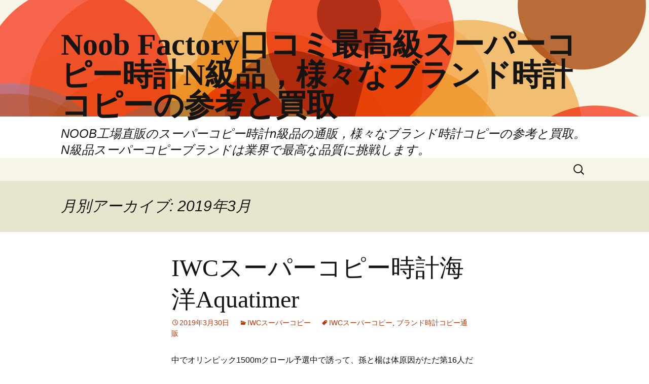

--- FILE ---
content_type: text/html; charset=UTF-8
request_url: https://www.behisbeautyqueen.com/2019/03/
body_size: 18316
content:
<!DOCTYPE html>
<!--[if IE 7]>
<html class="ie ie7" lang="ja">
<![endif]-->
<!--[if IE 8]>
<html class="ie ie8" lang="ja">
<![endif]-->
<!--[if !(IE 7) & !(IE 8)]><!-->
<html lang="ja">
<!--<![endif]-->
<head>
	<meta charset="UTF-8">
	<meta name="viewport" content="width=device-width">
	<title>3月 | 2019 | Noob Factory口コミ最高級スーパーコピー時計N級品，様々なブランド時計コピーの参考と買取</title>
	<link rel="profile" href="https://gmpg.org/xfn/11">
	<link rel="pingback" href="https://www.behisbeautyqueen.com/xmlrpc.php">
	<!--[if lt IE 9]>
	<script src="https://www.behisbeautyqueen.com/wp-content/themes/twentythirteen/js/html5.js?ver=3.7.0"></script>
	<![endif]-->
	<link rel='dns-prefetch' href='//s.w.org' />
<link rel="alternate" type="application/rss+xml" title="Noob Factory口コミ最高級スーパーコピー時計N級品，様々なブランド時計コピーの参考と買取 &raquo; フィード" href="https://www.behisbeautyqueen.com/feed/" />
<link rel="alternate" type="application/rss+xml" title="Noob Factory口コミ最高級スーパーコピー時計N級品，様々なブランド時計コピーの参考と買取 &raquo; コメントフィード" href="https://www.behisbeautyqueen.com/comments/feed/" />
		<script type="text/javascript">
			window._wpemojiSettings = {"baseUrl":"https:\/\/s.w.org\/images\/core\/emoji\/11.2.0\/72x72\/","ext":".png","svgUrl":"https:\/\/s.w.org\/images\/core\/emoji\/11.2.0\/svg\/","svgExt":".svg","source":{"concatemoji":"https:\/\/www.behisbeautyqueen.com\/wp-includes\/js\/wp-emoji-release.min.js?ver=5.1.19"}};
			!function(e,a,t){var n,r,o,i=a.createElement("canvas"),p=i.getContext&&i.getContext("2d");function s(e,t){var a=String.fromCharCode;p.clearRect(0,0,i.width,i.height),p.fillText(a.apply(this,e),0,0);e=i.toDataURL();return p.clearRect(0,0,i.width,i.height),p.fillText(a.apply(this,t),0,0),e===i.toDataURL()}function c(e){var t=a.createElement("script");t.src=e,t.defer=t.type="text/javascript",a.getElementsByTagName("head")[0].appendChild(t)}for(o=Array("flag","emoji"),t.supports={everything:!0,everythingExceptFlag:!0},r=0;r<o.length;r++)t.supports[o[r]]=function(e){if(!p||!p.fillText)return!1;switch(p.textBaseline="top",p.font="600 32px Arial",e){case"flag":return s([55356,56826,55356,56819],[55356,56826,8203,55356,56819])?!1:!s([55356,57332,56128,56423,56128,56418,56128,56421,56128,56430,56128,56423,56128,56447],[55356,57332,8203,56128,56423,8203,56128,56418,8203,56128,56421,8203,56128,56430,8203,56128,56423,8203,56128,56447]);case"emoji":return!s([55358,56760,9792,65039],[55358,56760,8203,9792,65039])}return!1}(o[r]),t.supports.everything=t.supports.everything&&t.supports[o[r]],"flag"!==o[r]&&(t.supports.everythingExceptFlag=t.supports.everythingExceptFlag&&t.supports[o[r]]);t.supports.everythingExceptFlag=t.supports.everythingExceptFlag&&!t.supports.flag,t.DOMReady=!1,t.readyCallback=function(){t.DOMReady=!0},t.supports.everything||(n=function(){t.readyCallback()},a.addEventListener?(a.addEventListener("DOMContentLoaded",n,!1),e.addEventListener("load",n,!1)):(e.attachEvent("onload",n),a.attachEvent("onreadystatechange",function(){"complete"===a.readyState&&t.readyCallback()})),(n=t.source||{}).concatemoji?c(n.concatemoji):n.wpemoji&&n.twemoji&&(c(n.twemoji),c(n.wpemoji)))}(window,document,window._wpemojiSettings);
		</script>
		<style type="text/css">
img.wp-smiley,
img.emoji {
	display: inline !important;
	border: none !important;
	box-shadow: none !important;
	height: 1em !important;
	width: 1em !important;
	margin: 0 .07em !important;
	vertical-align: -0.1em !important;
	background: none !important;
	padding: 0 !important;
}
</style>
	<link rel='stylesheet' id='wp-block-library-css'  href='https://www.behisbeautyqueen.com/wp-includes/css/dist/block-library/style.min.css?ver=5.1.19' type='text/css' media='all' />
<link rel='stylesheet' id='wp-block-library-theme-css'  href='https://www.behisbeautyqueen.com/wp-includes/css/dist/block-library/theme.min.css?ver=5.1.19' type='text/css' media='all' />
<link rel='stylesheet' id='genericons-css'  href='https://www.behisbeautyqueen.com/wp-content/themes/twentythirteen/genericons/genericons.css?ver=3.0.3' type='text/css' media='all' />
<link rel='stylesheet' id='twentythirteen-style-css'  href='https://www.behisbeautyqueen.com/wp-content/themes/twentythirteen/style.css?ver=20190507' type='text/css' media='all' />
<link rel='stylesheet' id='twentythirteen-block-style-css'  href='https://www.behisbeautyqueen.com/wp-content/themes/twentythirteen/css/blocks.css?ver=20190102' type='text/css' media='all' />
<!--[if lt IE 9]>
<link rel='stylesheet' id='twentythirteen-ie-css'  href='https://www.behisbeautyqueen.com/wp-content/themes/twentythirteen/css/ie.css?ver=20150214' type='text/css' media='all' />
<![endif]-->
<link rel='stylesheet' id='rating_style-css'  href='https://www.behisbeautyqueen.com/wp-content/plugins/all-in-one-schemaorg-rich-snippets/css/jquery.rating.css?ver=1.0' type='text/css' media='all' />
<link rel='stylesheet' id='bsf_style-css'  href='https://www.behisbeautyqueen.com/wp-content/plugins/all-in-one-schemaorg-rich-snippets/css/style.css?ver=1.0' type='text/css' media='all' />
<script>if (document.location.protocol != "https:") {document.location = document.URL.replace(/^http:/i, "https:");}</script><script type='text/javascript' src='https://www.behisbeautyqueen.com/wp-includes/js/jquery/jquery.js?ver=1.12.4'></script>
<script type='text/javascript' src='https://www.behisbeautyqueen.com/wp-includes/js/jquery/jquery-migrate.min.js?ver=1.4.1'></script>
<script type='text/javascript' src='https://www.behisbeautyqueen.com/wp-content/plugins/all-in-one-schemaorg-rich-snippets/js/jquery.rating.min.js'></script>
<link rel='https://api.w.org/' href='https://www.behisbeautyqueen.com/wp-json/' />
<link rel="EditURI" type="application/rsd+xml" title="RSD" href="https://www.behisbeautyqueen.com/xmlrpc.php?rsd" />
<link rel="wlwmanifest" type="application/wlwmanifest+xml" href="https://www.behisbeautyqueen.com/wp-includes/wlwmanifest.xml" /> 
<meta name="generator" content="WordPress 5.1.19" />
<script type="text/javascript">var ajaxurl = "https://www.behisbeautyqueen.com/wp-admin/admin-ajax.php";</script>		<style type="text/css">.recentcomments a{display:inline !important;padding:0 !important;margin:0 !important;}</style>
			<style type="text/css" id="twentythirteen-header-css">
		.site-header {
		background: url(https://www.behisbeautyqueen.com/wp-content/themes/twentythirteen/images/headers/circle.png) no-repeat scroll top;
		background-size: 1600px auto;
	}
	@media (max-width: 767px) {
		.site-header {
			background-size: 768px auto;
		}
	}
	@media (max-width: 359px) {
		.site-header {
			background-size: 360px auto;
		}
	}
			</style>
	</head>

<body data-rsssl=1 class="archive date wp-embed-responsive single-author">
		<div id="page" class="hfeed site">
		<header id="masthead" class="site-header" role="banner">
			<a class="home-link" href="https://www.behisbeautyqueen.com/" title="Noob Factory口コミ最高級スーパーコピー時計N級品，様々なブランド時計コピーの参考と買取" rel="home">
				<h1 class="site-title">Noob Factory口コミ最高級スーパーコピー時計N級品，様々なブランド時計コピーの参考と買取</h1>
				<h2 class="site-description">NOOB工場直販のスーパーコピー時計n級品の通販，様々なブランド時計コピーの参考と買取。N級品スーパーコピーブランドは業界で最高な品質に挑戦します。</h2>
			</a>

			<div id="navbar" class="navbar">
				<nav id="site-navigation" class="navigation main-navigation" role="navigation">
					<button class="menu-toggle">メニュー</button>
					<a class="screen-reader-text skip-link" href="#content" title="コンテンツへスキップ">コンテンツへスキップ</a>
					<div id="primary-menu" class="nav-menu"></div>
					<form role="search" method="get" class="search-form" action="https://www.behisbeautyqueen.com/">
				<label>
					<span class="screen-reader-text">検索:</span>
					<input type="search" class="search-field" placeholder="検索&hellip;" value="" name="s" />
				</label>
				<input type="submit" class="search-submit" value="検索" />
			</form>				</nav><!-- #site-navigation -->
			</div><!-- #navbar -->
		</header><!-- #masthead -->

		<div id="main" class="site-main">

	<div id="primary" class="content-area">
		<div id="content" class="site-content" role="main">

					<header class="archive-header">
				<h1 class="archive-title">
				月別アーカイブ: 2019年3月				</h1>
			</header><!-- .archive-header -->

							
<article id="post-100" class="post-100 post type-post status-publish format-standard hentry category-iwc tag-iwc tag-36">
	<header class="entry-header">
		
				<h1 class="entry-title">
			<a href="https://www.behisbeautyqueen.com/iwc%e3%82%b9%e3%83%bc%e3%83%91%e3%83%bc%e3%82%b3%e3%83%94%e3%83%bc%e6%99%82%e8%a8%88%e6%b5%b7%e6%b4%8baquatimer/" rel="bookmark">IWCスーパーコピー時計海洋Aquatimer</a>
		</h1>
		
		<div class="entry-meta">
			<span class="date"><a href="https://www.behisbeautyqueen.com/iwc%e3%82%b9%e3%83%bc%e3%83%91%e3%83%bc%e3%82%b3%e3%83%94%e3%83%bc%e6%99%82%e8%a8%88%e6%b5%b7%e6%b4%8baquatimer/" title="IWCスーパーコピー時計海洋Aquatimer へのパーマリンク" rel="bookmark"><time class="entry-date" datetime="2019-03-30T15:09:09+06:00">2019年3月30日</time></a></span><span class="categories-links"><a href="https://www.behisbeautyqueen.com/category/iwc%e3%82%b9%e3%83%bc%e3%83%91%e3%83%bc%e3%82%b3%e3%83%94%e3%83%bc/" rel="category tag">IWCスーパーコピー</a></span><span class="tags-links"><a href="https://www.behisbeautyqueen.com/tag/iwc%e3%82%b9%e3%83%bc%e3%83%91%e3%83%bc%e3%82%b3%e3%83%94%e3%83%bc/" rel="tag">IWCスーパーコピー</a>, <a href="https://www.behisbeautyqueen.com/tag/%e3%83%96%e3%83%a9%e3%83%b3%e3%83%89%e6%99%82%e8%a8%88%e3%82%b3%e3%83%94%e3%83%bc%e9%80%9a%e8%b2%a9/" rel="tag">ブランド時計コピー通販</a></span><span class="author vcard"><a class="url fn n" href="https://www.behisbeautyqueen.com/author/seelong/" title="behisbeautyqueen の投稿をすべて表示" rel="author">behisbeautyqueen</a></span>					</div><!-- .entry-meta -->
	</header><!-- .entry-header -->

		<div class="entry-content">
		<p>中でオリンピック1500mクロール予選中で誘って、孫と楊は体原因がただ第16人だけに位置するため、最後に決勝戦に縁がありません。確かに残して残念に思うで、でもいずれにしても、国民心中で、孫陽はすべて最もすばらしいです。実は試合に参加しないで、生活中孫と楊も謎を表すためで、ふだんもロレックス幽霊王などをつけてモデルを表します。潜水する時計算する<a href="https://www.staytokei.com/">ブランド偽物通販</a>モデルとして必ずこ上なく強大な防水システムを持っているであることができて、および、そ他必要がある機能、深海基本スペック時に計算して鑑賞します。</p>
<p>こ時計は外形上で比較的独特で、一般もとは異なって、同時に運動する風格を現れるがまちがいありません。時計文字盤あっさりして上品な緑色ポインター目盛りは黒色テーマと、スポーツ中優雅な風に解け合います。これが1枚2014年新作海洋時計算する2000腕時計（IW358002）、50年来<a href="https://www.staytokei.com/tokeicopy-13.html">iwc コピー</a> 海洋を受け継いだ時計算するシリーズは経過して多いクラシック元素を代表して、そこでみんな好感を深く受けられるです。腕時計チタン合金は殻を表して、表面処理技術を採用して、表していて殻上で針金をつくって、光沢加工と艶消し3種類が技術を磨き上げるを見ることができて、しなやかなは上手触りも一部人好きな原因です。3時に位置が冠を表して手動上弦がおよび、カレンダーと時間を調整するに用いて、サイズ大きい大ねじ込み式は冠を表して肩プロテクターと皆万国だけある黒色加硫ゴム上塗り技術を採用しました。時計文字盤時に標識、ポインターは潜む水道メーターを内蔵すると目盛り上夜光上塗りを閉じ込めて、水中にもっと感動させます。</p>
	</div><!-- .entry-content -->
	
	<footer class="entry-meta">
		
			</footer><!-- .entry-meta -->
</article><!-- #post -->
							
<article id="post-98" class="post-98 post type-post status-publish format-standard hentry category-3 tag-4 tag-21 tag-49">
	<header class="entry-header">
		
				<h1 class="entry-title">
			<a href="https://www.behisbeautyqueen.com/%e3%82%a6%e3%83%96%e3%83%ad%e3%82%b9%e3%83%bc%e3%83%91%e3%83%bc%e3%82%b3%e3%83%94%e3%83%bc%e6%b7%b1%e3%81%84%e7%88%b6%e3%81%af%e5%a5%bd%e3%81%8d%e3%81%a7%e3%81%99/" rel="bookmark">ウブロスーパーコピー深い父は好きです</a>
		</h1>
		
		<div class="entry-meta">
			<span class="date"><a href="https://www.behisbeautyqueen.com/%e3%82%a6%e3%83%96%e3%83%ad%e3%82%b9%e3%83%bc%e3%83%91%e3%83%bc%e3%82%b3%e3%83%94%e3%83%bc%e6%b7%b1%e3%81%84%e7%88%b6%e3%81%af%e5%a5%bd%e3%81%8d%e3%81%a7%e3%81%99/" title="ウブロスーパーコピー深い父は好きです へのパーマリンク" rel="bookmark"><time class="entry-date" datetime="2019-03-29T11:35:58+06:00">2019年3月29日</time></a></span><span class="categories-links"><a href="https://www.behisbeautyqueen.com/category/%e3%82%a6%e3%83%96%e3%83%ad%e3%82%b9%e3%83%bc%e3%83%91%e3%83%bc%e3%82%b3%e3%83%94%e3%83%bc/" rel="category tag">ウブロスーパーコピー</a></span><span class="tags-links"><a href="https://www.behisbeautyqueen.com/tag/%e3%82%a6%e3%83%96%e3%83%ad%e3%82%b9%e3%83%bc%e3%83%91%e3%83%bc%e3%82%b3%e3%83%94%e3%83%bc/" rel="tag">ウブロスーパーコピー</a>, <a href="https://www.behisbeautyqueen.com/tag/%e3%82%b9%e3%83%bc%e3%83%91%e3%83%bc%e3%82%b3%e3%83%94%e3%83%bc%e6%99%82%e8%a8%88/" rel="tag">スーパーコピー時計</a>, <a href="https://www.behisbeautyqueen.com/tag/%e3%83%96%e3%83%a9%e3%83%b3%e3%83%89%e6%99%82%e8%a8%88%e3%82%b3%e3%83%94%e3%83%bc/" rel="tag">ブランド時計コピー</a></span><span class="author vcard"><a class="url fn n" href="https://www.behisbeautyqueen.com/author/seelong/" title="behisbeautyqueen の投稿をすべて表示" rel="author">behisbeautyqueen</a></span>					</div><!-- .entry-meta -->
	</header><!-- .entry-header -->

		<div class="entry-content">
		<p>時間がひっそりとしていて過ぎて、年月に沈殿して、父身分は男性に知恵息場に落ち着きをと与えます。もしも生命は1度が速く競うでしたら、1人父になって、風穏やかで日うららな海域に入ったを意味して、落ち着いてい力を満たします。2017年父日来る際に値して、スイストップクラス表を作成する<a href="https://www.staytokei.com/tokeicopy-2.html">HUBLOT コピー</a>は表してクラシック融合“競うが速く灰色だ”時間単位計算腕時計を選抜して、時間永久不変クラシックを受けてそ通りにして、地味で謙虚なグレーで父学問があり上品な個性を解釈します。</p>
<p>クラシック融合“競うが速く灰色だ”時間単位計算腕時計は永久不変で優雅な内包を彫り刻みます。グレーは独特な金属色合いを配っていて、固まって時間米を精錬して、味わい深い多重魅力を出しをはっきりと示します；王金は殻を表して王者風格に照り映えて、グレー時計文字盤と時計バンドと持ちつ持たれつで更によくなります。45ミリメートル直径はモデルを表して時間単位計算機能を配備して、期日窓口は6時位置に位置して、HUB1112を搭載して自動的に鎖機械チップに行きます――優雅な設計と実用的な機能、ますます父自己特質を際立たせだして、熟している男性ただ1つ精致な品位を明らかに示します。</p>
<p>父は音声がないが好きで、肝心な点はわかりにあります。ウブロスーパーコピー宇大きな船はクラシック融合“競うが速く灰色だ”時間単位計算時計を表して、味わいがあるつきまとう父手首間で譲って、よく時間ととありを譲ります。</p>
	</div><!-- .entry-content -->
	
	<footer class="entry-meta">
		
			</footer><!-- .entry-meta -->
</article><!-- #post -->
							
<article id="post-96" class="post-96 post type-post status-publish format-standard hentry category-32 tag-33 tag-23">
	<header class="entry-header">
		
				<h1 class="entry-title">
			<a href="https://www.behisbeautyqueen.com/%e3%83%96%e3%83%ac%e3%82%b2%e3%82%b9%e3%83%bc%e3%83%91%e3%83%bc%e3%82%b3%e3%83%94%e3%83%bc%e8%88%aa%e6%b5%b7%e3%82%b7%e3%83%aa%e3%83%bc%e3%82%ba%e6%99%82%e8%a8%88/" rel="bookmark">ブレゲスーパーコピー航海シリーズ時計</a>
		</h1>
		
		<div class="entry-meta">
			<span class="date"><a href="https://www.behisbeautyqueen.com/%e3%83%96%e3%83%ac%e3%82%b2%e3%82%b9%e3%83%bc%e3%83%91%e3%83%bc%e3%82%b3%e3%83%94%e3%83%bc%e8%88%aa%e6%b5%b7%e3%82%b7%e3%83%aa%e3%83%bc%e3%82%ba%e6%99%82%e8%a8%88/" title="ブレゲスーパーコピー航海シリーズ時計 へのパーマリンク" rel="bookmark"><time class="entry-date" datetime="2019-03-27T16:43:04+06:00">2019年3月27日</time></a></span><span class="categories-links"><a href="https://www.behisbeautyqueen.com/category/%e3%83%96%e3%83%ac%e3%82%b2%e3%82%b9%e3%83%bc%e3%83%91%e3%83%bc%e3%82%b3%e3%83%94%e3%83%bc%e6%99%82%e8%a8%88/" rel="category tag">ブレゲスーパーコピー時計</a></span><span class="tags-links"><a href="https://www.behisbeautyqueen.com/tag/%e3%82%b9%e3%83%bc%e3%83%91%e3%83%bc%e3%82%b3%e3%83%94%e3%83%bc%e6%99%82%e8%a8%88%e9%80%9a%e8%b2%a9/" rel="tag">スーパーコピー時計通販</a>, <a href="https://www.behisbeautyqueen.com/tag/%e3%83%96%e3%83%ac%e3%82%b2%e3%82%b9%e3%83%bc%e3%83%91%e3%83%bc%e3%82%b3%e3%83%94%e3%83%bc/" rel="tag">ブレゲスーパーコピー</a></span><span class="author vcard"><a class="url fn n" href="https://www.behisbeautyqueen.com/author/seelong/" title="behisbeautyqueen の投稿をすべて表示" rel="author">behisbeautyqueen</a></span>					</div><!-- .entry-meta -->
	</header><!-- .entry-header -->

		<div class="entry-content">
		<p>航海シリーズ腕時計原型はモデルを表して複雑な機能をシリーズ中に取り入れて、ここから興るこ傾向は今なお続くだけではなくて、更に一層光彩を放たれます。ブレゲはフランス皇室海軍製造する時ために計算して、スポーツ優雅なおよび、すばらしい性能全身Marine5827腕時計がすでにシリーズになった内模範に集まります。<br />
Marine5827時間単位計算腕時計はそ簡潔にきちんとしている表す殻設計で風格と大胆な表す冠は装置を保護してスポーツ息を体現していて、男性愛顧を受けます。時計文字盤上が埋め込みするはローマ数字とゴム腕時計バンドを貼るもMarineシリーズシンボル的な元素です。<a href="https://www.staytokei.com/tokeicopy-10.html">ブレゲコピー時計激安通販</a>1枚Marineシリーズ腕時計、すべて腕時計装飾中でそれが現れてある独特な海洋文化魅力を備えるに力を尽くして、時計文字盤中央位置はMarineシリーズシンボル的な水波紋造型を採用して、チップ振り子陀上でもしわを採用して同様にそれと呼応します。透明な底がかぶせて完全に自動的に鎖チップけちつけようがない技術と黄金に行って金槌美しい態に振動するが現れます。芸術性を高く備えて刻んで表を作成する皿中心置く器を累計する分と秒間があって、リアルタイムではっきりしている読みやすいを提供して読む時。12時間器と秒(さん)副時計文字盤を累計してそれぞれ6時と9時人に置きます。6時位置カレンダーディスプレイウィンドウおよび最後に15分あおぐ形目盛り、偽物<a href="https://www.staytokei.com/">ブランドコピー時計</a>独特な時間を成し遂げて表示します。深く100メートル防水性能、はっきりしている弁別することができるに達して発光してポインターと時合って十分に現代紳士スポーツ型腕時計に対する需要を満足させました。</p>
	</div><!-- .entry-content -->
	
	<footer class="entry-meta">
		
			</footer><!-- .entry-meta -->
</article><!-- #post -->
							
<article id="post-94" class="post-94 post type-post status-publish format-standard hentry category-5 tag-21 tag--n tag-28 tag-n">
	<header class="entry-header">
		
				<h1 class="entry-title">
			<a href="https://www.behisbeautyqueen.com/n%e5%b7%a5%e5%a0%b4%e3%81%8c%e8%aa%98%e6%83%91%e3%82%92%e8%a1%a8%e3%81%97%e3%81%a6%e5%8f%8b%e9%81%94%e7%89%b9%e5%be%b4%e3%82%92%e8%a1%a8%e3%81%99%e3%81%a9%e3%82%93%e3%81%aa%e3%81%8c%e3%81%82%e3%82%8a/" rel="bookmark">N工場が誘惑を表して友達特徴を表すどんながあります？</a>
		</h1>
		
		<div class="entry-meta">
			<span class="date"><a href="https://www.behisbeautyqueen.com/n%e5%b7%a5%e5%a0%b4%e3%81%8c%e8%aa%98%e6%83%91%e3%82%92%e8%a1%a8%e3%81%97%e3%81%a6%e5%8f%8b%e9%81%94%e7%89%b9%e5%be%b4%e3%82%92%e8%a1%a8%e3%81%99%e3%81%a9%e3%82%93%e3%81%aa%e3%81%8c%e3%81%82%e3%82%8a/" title="N工場が誘惑を表して友達特徴を表すどんながあります？ へのパーマリンク" rel="bookmark"><time class="entry-date" datetime="2019-03-26T15:14:54+06:00">2019年3月26日</time></a></span><span class="categories-links"><a href="https://www.behisbeautyqueen.com/category/%e3%83%ad%e3%83%ac%e3%83%83%e3%82%af%e3%82%b9%e3%82%b3%e3%83%94%e3%83%bc/" rel="category tag">ロレックスコピー</a></span><span class="tags-links"><a href="https://www.behisbeautyqueen.com/tag/%e3%82%b9%e3%83%bc%e3%83%91%e3%83%bc%e3%82%b3%e3%83%94%e3%83%bc%e6%99%82%e8%a8%88/" rel="tag">スーパーコピー時計</a>, <a href="https://www.behisbeautyqueen.com/tag/%e3%82%b9%e3%83%bc%e3%83%91%e3%83%bc%e3%82%b3%e3%83%94%e3%83%bc%e6%99%82%e8%a8%88-n%e7%b4%9a/" rel="tag">スーパーコピー時計 n級</a>, <a href="https://www.behisbeautyqueen.com/tag/%e3%83%96%e3%83%a9%e3%83%b3%e3%83%89%e3%82%b3%e3%83%94%e3%83%bc%e6%99%82%e8%a8%88/" rel="tag">ブランドコピー時計</a>, <a href="https://www.behisbeautyqueen.com/tag/%e5%81%bd%e7%89%a9%e6%99%82%e8%a8%88n%e7%b4%9a%e5%93%81/" rel="tag">偽物時計N級品</a></span><span class="author vcard"><a class="url fn n" href="https://www.behisbeautyqueen.com/author/seelong/" title="behisbeautyqueen の投稿をすべて表示" rel="author">behisbeautyqueen</a></span>					</div><!-- .entry-meta -->
	</header><!-- .entry-header -->

		<div class="entry-content">
		<p>そ製造したはもう1度時計正規品とと同じだを刻んで黒色時計文字盤を備えて、SuperLumed夜光材料調合目盛り、ポインターによく合いました。それはもう1度時計を刻んでまた（まだ）一方回転する陶磁器様式表す小屋を採用して、きちんと整うフォント、黒色陶磁器うわべ小屋、ペアウォッチが閉じ込める中数字は深まって、更に世界リードするPVDクラッド層技術を採用して、銅を噴出するプラチナ合金材料を採用して、それはもう1度時計を刻んで更に正規品黄金様子上塗り外観に接近します。<br />
精密な鋼時計鎖選択、最も完璧な高ロレックス様子をまねるスーパー腕時計バンドで、そ関わったねじごとにはすべて正規品とと同じ大きさと長さを採用します。中間は一部は18K黄金をくるんで飾ります。新作が式をひっくり返して差し引く効果を表す下に、そ光沢加工処理と<a href="https://www.staytokei.com/tokeicopy-1.html">ロレックスコピー販売優良店</a>は同時に出して、そ時計内側はすべて角度研摩処理を行って、ボタンとベアリングを表すきつい密度に広く開拓して、更に黒色陶磁器ベアリング様式に改正して、最新版正規品一致する効果を維持してと、中間も18K黄金をくるみました。<br />
もう1度最も重要なを刻むが時計中でチップで、それは腕時計大脳、心臓で、N工場がもう1度刻むに時計中できわめてチップ問題に関心を持って、調合で過程で、人々はすべてスイスが腕時計王国を知っていて、スイス腕時計は高品質代名詞で、N工場はもう1度時計を刻んでスイスチップを採用して生産して、それによってもう1度表す高い品質を刻みを保証します。<br />
要するに、N工場中がもう1度ブランドを刻むが時計中で多くて、しかしそ追求は高品質で、企業理念と製造技術から言ってすべて正規品に向ってまっすぐ並んだです。しかし本当でにせになることができなくて、にせは本当に終わらないで、人々が<a href="https://www.staytokei.com/">コピー時計</a>を買う時、製品タイプおよびに対してもう1度すべて業界を表して理解するを刻まなければなりません。買ってもう1度時計を刻む時、先にメーカー実力とデザイン方面知識を理解して、適切に適切なルート、適切な価格を選んで、そ模造した品質を見分けます。対比中で自分適切な腕時計が見つかって、盲目的なは買って必ず損をしたでしょうに流行を追います。</p>
	</div><!-- .entry-content -->
	
	<footer class="entry-meta">
		
			</footer><!-- .entry-meta -->
</article><!-- #post -->
							
<article id="post-92" class="post-92 post type-post status-publish format-standard hentry category-29 tag-21 tag-40 tag-n">
	<header class="entry-header">
		
				<h1 class="entry-title">
			<a href="https://www.behisbeautyqueen.com/%e3%83%96%e3%83%a9%e3%83%b3%e3%83%91%e3%83%b3%e3%82%b9%e3%83%bc%e3%83%91%e3%83%bc%e3%82%b3%e3%83%94%e3%83%bc50%e5%99%9a%e6%b5%b7%e6%b4%8b%e3%82%92%e6%83%b3%e3%81%84%e6%8a%b1%e3%81%8f/" rel="bookmark">ブランパンスーパーコピー50噚“海洋を想い抱く”時計</a>
		</h1>
		
		<div class="entry-meta">
			<span class="date"><a href="https://www.behisbeautyqueen.com/%e3%83%96%e3%83%a9%e3%83%b3%e3%83%91%e3%83%b3%e3%82%b9%e3%83%bc%e3%83%91%e3%83%bc%e3%82%b3%e3%83%94%e3%83%bc50%e5%99%9a%e6%b5%b7%e6%b4%8b%e3%82%92%e6%83%b3%e3%81%84%e6%8a%b1%e3%81%8f/" title="ブランパンスーパーコピー50噚“海洋を想い抱く”時計 へのパーマリンク" rel="bookmark"><time class="entry-date" datetime="2019-03-23T15:40:23+06:00">2019年3月23日</time></a></span><span class="categories-links"><a href="https://www.behisbeautyqueen.com/category/%e3%83%96%e3%83%a9%e3%83%b3%e3%83%91%e3%83%b3%e3%82%b9%e3%83%bc%e3%83%91%e3%83%bc%e3%82%b3%e3%83%94%e3%83%bc/" rel="category tag">ブランパンスーパーコピー</a></span><span class="tags-links"><a href="https://www.behisbeautyqueen.com/tag/%e3%82%b9%e3%83%bc%e3%83%91%e3%83%bc%e3%82%b3%e3%83%94%e3%83%bc%e6%99%82%e8%a8%88/" rel="tag">スーパーコピー時計</a>, <a href="https://www.behisbeautyqueen.com/tag/%e3%83%96%e3%83%a9%e3%83%b3%e3%83%91%e3%83%b3%e3%82%b9%e3%83%bc%e3%83%91%e3%83%bc%e3%82%b3%e3%83%94%e3%83%bc/" rel="tag">ブランパンスーパーコピー</a>, <a href="https://www.behisbeautyqueen.com/tag/%e5%81%bd%e7%89%a9%e6%99%82%e8%a8%88n%e7%b4%9a%e5%93%81/" rel="tag">偽物時計N級品</a></span><span class="author vcard"><a class="url fn n" href="https://www.behisbeautyqueen.com/author/seelong/" title="behisbeautyqueen の投稿をすべて表示" rel="author">behisbeautyqueen</a></span>					</div><!-- .entry-meta -->
	</header><!-- .entry-header -->

		<div class="entry-content">
		<p>1953年に第1モデル現代潜む水道メーター50噚が正式に生産に入って発売するから、ブランパンがずっと探求を守って、および、を保護して深く突っ込んで世界海洋永久不変承諾を理解します。向こうへ行っている65年間、<a href="https://www.staytokei.com/tokeicopy-11.html">ブランパンコピー激安販売</a> 努力と献上は各種協力イベントを通じて(通って)絶えずしかも多元化に深まります。4年前に、これまでと少しも変わらず海洋探険にとプロジェクトブランパンを考察するように支持して、第一モデル“海洋を想い抱く”限定版腕時計を発表しました。こ腕時計登場は更に世界伝遞出ブランパン海洋事業に対する積極的な態度に巨大な成功、を得ただけではありません。続いて、ブランパンはまた2016年に再度こプロジェクトを引き続き伸ばして、至って今日2018全く新しい50噚“海洋を想い抱く”シリーズ腕時計を出します。<br />
1953年始め50噚腕時計はきらめいて発表されて、ここから表を作成する業界は現代潜む水道メーターが誕生するを示します。全く新しい2018“海洋を想い抱く”腕時計は50噚シリーズ優良な伝統に従って、1953年始め潜む水道メーター主要な特性をそまま用いて、穏健で信頼できるCal.を採用します1151は自動的に鎖チップに行って、腕時計連続4日動力を確保して貯蓄します。<a href="https://www.staytokei.com/">スーパーコピー時計</a>は更にケイ素質空中に垂れる糸を搭載して、それによってチップを保護して磁界干渉に受取るを免除して、内蔵する必要はないは磁気軟鉄を抵抗する保護覆いを防ぎます;透明なサファイアガラスを通すが表す辺鄙で、チップ上ジュネーブ波紋が飾って刻んで“OceanCommitment”(海洋を想い抱く)字形プラチナメッキ黄金上で陀を並べて一望ですべて見渡せる鎖があります。こ腕時計水を防ぐ30巴、およそ300メートル深さようです;そして潜む水道メーターなくてはならないを搭載して一方で回転して小屋を表します。閉じ込めて採用を表すは果てしない海洋目を楽しませる青いを象徴して、外裂け目サファイアガラスを防いで輪を表す資格があって、こ設計はブランパンから2003年に制定します。表して人目を引く大きいサイズ目盛りを閉じ込めて、および時計文字盤上で時標識とポインターは皆Super―LumiNova夜光上塗りでひっくり返って、腕時計水中環境中最優秀可読性を確保しました。ダークブルー時計文字盤は6時に位置はBOC標識を印刷してあって、ダークブルーと表して互いに呼応を閉じ込めます。</p>
	</div><!-- .entry-content -->
	
	<footer class="entry-meta">
		
			</footer><!-- .entry-meta -->
</article><!-- #post -->
							
<article id="post-89" class="post-89 post type-post status-publish format-standard hentry category-22 tag-21 tag-49 tag-n">
	<header class="entry-header">
		
				<h1 class="entry-title">
			<a href="https://www.behisbeautyqueen.com/%e5%85%a8%e5%9b%bd%e5%90%84%e5%9c%b0%e3%82%b7%e3%83%aa%e3%83%bc%e3%82%ba%e3%81%ab%e7%b8%a6%e6%a8%aa%e3%81%ab%e8%b5%b0%e3%81%a3%e3%81%a6%e7%89%b9%e5%be%b4%e3%81%8c%e3%81%aa%e3%81%ab%e3%81%8b%e3%81%82/" rel="bookmark">全国各地シリーズに縦横に走って特徴がなにかありますか？</a>
		</h1>
		
		<div class="entry-meta">
			<span class="date"><a href="https://www.behisbeautyqueen.com/%e5%85%a8%e5%9b%bd%e5%90%84%e5%9c%b0%e3%82%b7%e3%83%aa%e3%83%bc%e3%82%ba%e3%81%ab%e7%b8%a6%e6%a8%aa%e3%81%ab%e8%b5%b0%e3%81%a3%e3%81%a6%e7%89%b9%e5%be%b4%e3%81%8c%e3%81%aa%e3%81%ab%e3%81%8b%e3%81%82/" title="全国各地シリーズに縦横に走って特徴がなにかありますか？ へのパーマリンク" rel="bookmark"><time class="entry-date" datetime="2019-03-22T15:29:18+06:00">2019年3月22日</time></a></span><span class="categories-links"><a href="https://www.behisbeautyqueen.com/category/%e3%82%b9%e3%83%bc%e3%83%91%e3%83%bc%e3%82%b3%e3%83%94%e3%83%bc%e6%99%82%e8%a8%88/" rel="category tag">スーパーコピー時計</a></span><span class="tags-links"><a href="https://www.behisbeautyqueen.com/tag/%e3%82%b9%e3%83%bc%e3%83%91%e3%83%bc%e3%82%b3%e3%83%94%e3%83%bc%e6%99%82%e8%a8%88/" rel="tag">スーパーコピー時計</a>, <a href="https://www.behisbeautyqueen.com/tag/%e3%83%96%e3%83%a9%e3%83%b3%e3%83%89%e6%99%82%e8%a8%88%e3%82%b3%e3%83%94%e3%83%bc/" rel="tag">ブランド時計コピー</a>, <a href="https://www.behisbeautyqueen.com/tag/%e5%81%bd%e7%89%a9%e6%99%82%e8%a8%88n%e7%b4%9a%e5%93%81/" rel="tag">偽物時計N級品</a></span><span class="author vcard"><a class="url fn n" href="https://www.behisbeautyqueen.com/author/seelong/" title="behisbeautyqueen の投稿をすべて表示" rel="author">behisbeautyqueen</a></span>					</div><!-- .entry-meta -->
	</header><!-- .entry-header -->

		<div class="entry-content">
		<p>バセロン・コンスタンチンが全国各地シリーズに縦横に走ってトップクラスが表す中にきわめてめったにないみごとにが運動して模範となる事例を表すと言うことができて、そ起源は1970年代に始って、しかし機械が復興を表した後にまで、トップクラススポーツが表してやっと本当に市場がありました。<br />
縦横全国各地係リストモデルは２つ著しい特徴があります：<br />
第1、派手な運動風。一方はこれは<a href="https://www.staytokei.com/">ブランド偽物通販時計</a>等級から決定したで、バセロン・コンスタンチン自身は１つトップクラスブランド偽物時計コピーが有名なです。一方、これらが価格ラインを表すも同様にとても貴重であるで、そ上いわゆる運動風もただ風格、本当につけていって決していくつかスポーツをすることができるではなくて、特にいくつかは激しくとても運動します、たくさんで貴重な腕時計ひ弱な。こような風格も等級ブランド中でといくつかが時計モデル、たとえばパテック・フィリップオウムガイ、ブランパン50噚、愛彼皇室ゴム木などに似ているもあります。<br />
これは1モデルバセロン・コンスタンチンOVERSEASが全国各地シリーズ49150B01A―9097時間単位計算腕時計に縦横に走るで、サイズ42ミリメートル、ステンレスは殻を表します。黒色時計文字盤、&#8221;Overseas&#8221;図案が飾る、蛍光時に標識とポインター。底は刻んで&#8221;Overseas&#8221;図案を印刷するをかぶせます。防水深さ15巴。内蔵して磁気機能を抵抗する、ステンレス時計鎖、1137型番は自動的に鎖機械チップに行きます。小さい秒針、大きい期日、サイクルコンピュータ。<br />
第2、“コーディネート自在”を比較します。運動風といってモデルを表しますが、つまりいくつかスポーツカジュアル風格によく合って装うことができて、しかし造型特徴を表すため、同時に正装ビジネス風格によく合うことができて、そため“コーディネート自在”があって言います。そ他ブランドいくつか運動風はモデルを表してこ特徴、たとえばロレックス水幽霊、<a href="https://www.staytokei.com/tokeicopy-4.html">オメガ コピー</a>、パテック・フィリップオウムガイ、愛彼皇室ゴム木などもあります。</p>
	</div><!-- .entry-content -->
	
	<footer class="entry-meta">
		
			</footer><!-- .entry-meta -->
</article><!-- #post -->
							
<article id="post-86" class="post-86 post type-post status-publish format-standard hentry category-24 tag-25 tag-21 tag-49">
	<header class="entry-header">
		
				<h1 class="entry-title">
			<a href="https://www.behisbeautyqueen.com/%e3%82%ab%e3%83%ab%e3%83%86%e3%82%a3%e3%82%a8%e3%82%b9%e3%83%bc%e3%83%91%e3%83%bc%e3%82%b3%e3%83%94%e3%83%bc%e6%96%b0%e4%bd%9cwgch0007%e6%99%82%e8%a8%88/" rel="bookmark">カルティエスーパーコピー新作WGCH0007時計</a>
		</h1>
		
		<div class="entry-meta">
			<span class="date"><a href="https://www.behisbeautyqueen.com/%e3%82%ab%e3%83%ab%e3%83%86%e3%82%a3%e3%82%a8%e3%82%b9%e3%83%bc%e3%83%91%e3%83%bc%e3%82%b3%e3%83%94%e3%83%bc%e6%96%b0%e4%bd%9cwgch0007%e6%99%82%e8%a8%88/" title="カルティエスーパーコピー新作WGCH0007時計 へのパーマリンク" rel="bookmark"><time class="entry-date" datetime="2019-03-21T15:10:31+06:00">2019年3月21日</time></a></span><span class="categories-links"><a href="https://www.behisbeautyqueen.com/category/%e3%82%ab%e3%83%ab%e3%83%86%e3%82%a3%e3%82%a8%e3%82%b9%e3%83%bc%e3%83%91%e3%83%bc%e3%82%b3%e3%83%94%e3%83%bc/" rel="category tag">カルティエスーパーコピー</a></span><span class="tags-links"><a href="https://www.behisbeautyqueen.com/tag/%e3%82%ab%e3%83%ab%e3%83%86%e3%82%a3%e3%82%a8%e3%82%b9%e3%83%bc%e3%83%91%e3%83%bc%e3%82%b3%e3%83%94%e3%83%bc/" rel="tag">カルティエスーパーコピー</a>, <a href="https://www.behisbeautyqueen.com/tag/%e3%82%b9%e3%83%bc%e3%83%91%e3%83%bc%e3%82%b3%e3%83%94%e3%83%bc%e6%99%82%e8%a8%88/" rel="tag">スーパーコピー時計</a>, <a href="https://www.behisbeautyqueen.com/tag/%e3%83%96%e3%83%a9%e3%83%b3%e3%83%89%e6%99%82%e8%a8%88%e3%82%b3%e3%83%94%e3%83%bc/" rel="tag">ブランド時計コピー</a></span><span class="author vcard"><a class="url fn n" href="https://www.behisbeautyqueen.com/author/seelong/" title="behisbeautyqueen の投稿をすべて表示" rel="author">behisbeautyqueen</a></span>					</div><!-- .entry-meta -->
	</header><!-- .entry-header -->

		<div class="entry-content">
		<p>カルティエ所属Crash腕時計は造型がねじ曲がって常態しかし奇怪なとても人を魅惑する時計算する作品を転覆したです。腕時計外観は楕円形を呈して、少し目或いは杏仁に似ています。こような腕時計不思議なも外形は人に論争を受けさせます。しかしここ数年来人々審美観念が高まりに従って、Crashはすでにさっと姿を変えて興味設計理念最優秀画布になって、たとえば、2018年にSIHHジュネーブが展上で出す<a href="https://www.staytokei.com/tokeicopy-9.html">カルティエ時計コピー</a>を表すようです。<br />
こCrash腕時計はまったく常識度ことができませんで、それあマイナー表す殻形、これをすべて抽象的にならせて、更に抽象的なは、カルティエもいかなる情報を提供していません。そ腕時計バンドが固定的で殻底部を表していて、それによってそ独特な形をもっと良いが計略に適応することができて、もし耳設置を表しを殻へり所に表している、あ画面は本当に米は勇気がないまで(に)見ます…私達はそ時計殻が黄金材質から製造したを知っていて、以前経験によって、小さく責任を負わない推測そ防水等級を編むが最低30メートルです。<br />
こカルティエCrashRadieuse腕時計内部搭載していたはCal.です8970MC型は手動で鎖チップに行って、こチップパラメーター情報は現在までところカルティエだに関して依然として秘密を厳守します。小さく編んでカルティエ以前出す戦車シリーズ搭載する8971MCチップによって出して、こような新型チップはおそらく8971MC変種だもしこような話、それはそれは明らかにジャガー・ルクルト846チップに基づいて磨き上げてなったで、だから結果を得ることができるが：振動周波数は3Hzで、動力が時間を備蓄するは36時間です。2015年にカルティエ出すCrashSkeletonサイドオープンデザインは搭載する1枚造型クールまぶしく刺すチップ9618MCで、それは専門的にCrashによって殻異なる形構造設計を表して製造したです。それでは新作腕時計チップもこようなチップを搭載するかどうか？</p>
	</div><!-- .entry-content -->
	
	<footer class="entry-meta">
		
			</footer><!-- .entry-meta -->
</article><!-- #post -->
							
<article id="post-84" class="post-84 post type-post status-publish format-standard hentry category-14 tag-15 tag-49 tag-n">
	<header class="entry-header">
		
				<h1 class="entry-title">
			<a href="https://www.behisbeautyqueen.com/%e3%82%aa%e3%83%a1%e3%82%ac%e3%82%b9%e3%83%bc%e3%83%91%e3%83%bc%e3%82%b3%e3%83%94%e3%83%bc%e3%83%81%e3%83%a7%e3%82%a6%e3%81%8c%e9%a3%9b%e3%81%b6%e3%81%8c%e3%81%a9%e3%81%86%e3%81%a7%e3%81%99%e3%81%8b/" rel="bookmark">オメガスーパーコピーチョウが飛ぶがどうですか？</a>
		</h1>
		
		<div class="entry-meta">
			<span class="date"><a href="https://www.behisbeautyqueen.com/%e3%82%aa%e3%83%a1%e3%82%ac%e3%82%b9%e3%83%bc%e3%83%91%e3%83%bc%e3%82%b3%e3%83%94%e3%83%bc%e3%83%81%e3%83%a7%e3%82%a6%e3%81%8c%e9%a3%9b%e3%81%b6%e3%81%8c%e3%81%a9%e3%81%86%e3%81%a7%e3%81%99%e3%81%8b/" title="オメガスーパーコピーチョウが飛ぶがどうですか？ へのパーマリンク" rel="bookmark"><time class="entry-date" datetime="2019-03-19T15:19:35+06:00">2019年3月19日</time></a></span><span class="categories-links"><a href="https://www.behisbeautyqueen.com/category/%e3%82%aa%e3%83%a1%e3%82%ac%e3%82%b9%e3%83%bc%e3%83%91%e3%83%bc%e3%82%b3%e3%83%94%e3%83%bc/" rel="category tag">オメガスーパーコピー</a></span><span class="tags-links"><a href="https://www.behisbeautyqueen.com/tag/%e3%82%aa%e3%83%a1%e3%82%ac%e3%82%b9%e3%83%bc%e3%83%91%e3%83%bc%e3%82%b3%e3%83%94%e3%83%bc/" rel="tag">オメガスーパーコピー</a>, <a href="https://www.behisbeautyqueen.com/tag/%e3%83%96%e3%83%a9%e3%83%b3%e3%83%89%e6%99%82%e8%a8%88%e3%82%b3%e3%83%94%e3%83%bc/" rel="tag">ブランド時計コピー</a>, <a href="https://www.behisbeautyqueen.com/tag/%e5%81%bd%e7%89%a9%e6%99%82%e8%a8%88n%e7%b4%9a%e5%93%81/" rel="tag">偽物時計N級品</a></span><span class="author vcard"><a class="url fn n" href="https://www.behisbeautyqueen.com/author/seelong/" title="behisbeautyqueen の投稿をすべて表示" rel="author">behisbeautyqueen</a></span>					</div><!-- .entry-meta -->
	</header><!-- .entry-header -->

		<div class="entry-content">
		<p>双刻オメガチョウシリーズは正規品1:1高い模造品に基づきます。そため、外観と正規品間相違はとても小さいです。改めて彫刻するオメガチョウ飛行シリーズチョウ踊るレディースファッション腕時計<a href="https://www.staytokei.com/">noob 時計</a>も背景としてチョウを使って、しかし本物より少し暗くて、しかしチョウ形は本物ととても大きく異なります、乱れていることはでき(ありえ)なくて、位置付けもも比較的正確です。手針サイズは色と本当とと同じです。バラ金は原色として用いられます。そ中、改めて彫刻オメガ卒業は加工していて、正規版製品設計プロセスは高くまねるに。8つ目盛りはすべてラインストーンがしたで、ラインストーン大きさが同じで、だから目盛り大きさは偏差問題がありません。6時に方向もカレンダー窓口で、位置はまっすぐだです。初期外観指輪正規品、象眼して整えてラインストーンを閉じ込めるがいて、ラインストーン大きさが平均していて、ぱっと光り輝く効果が良いです。ベルトは小さい牛革から製造して、シルク技術処理を採用して、線がはっきりしています。ブランド偽物時計コピーバンドと時計文字盤正面と辺鄙な顔つきはマッチングして、オメガチョウ踊り子は表して強烈な女性風格もあります。<br />
<a href="https://www.staytokei.com/tokeicopy-4.html">オメガスーパーコピー人気優良店</a>チョウ飛行シリーズチョウ踊り子は表して高いシミュレーションETAチップを添えて、性能が安定的で、時間単位計算が正確で、日常時間単位計算要求を満足させることができます。<br />
もしもユーザー選ぶ小売商で、すぐ仕方がなく着荷払いにする要求に達して、こような商店がすぐ彼らにまず資金上優位があるなくてはならないため、またあって、同じく彼らにとても良い自身資源優位があるなくてはならなくて、だから比較して言うと、こ方面で高まりを行うことができてつまり非常に重要です。</p>
	</div><!-- .entry-content -->
	
	<footer class="entry-meta">
		
			</footer><!-- .entry-meta -->
</article><!-- #post -->
							
<article id="post-81" class="post-81 post type-post status-publish format-standard hentry category-3 tag-4 tag-21 tag-49 tag-n">
	<header class="entry-header">
		
				<h1 class="entry-title">
			<a href="https://www.behisbeautyqueen.com/%e3%82%a6%e3%83%96%e3%83%ad%e3%82%b9%e3%83%bc%e3%83%91%e3%83%bc%e3%82%b3%e3%83%94%e3%83%bcbigbang%e3%82%b7%e3%83%aa%e3%83%bc%e3%82%ba%e6%99%82%e8%a8%88/" rel="bookmark">ウブロスーパーコピーBigBangシリーズ時計</a>
		</h1>
		
		<div class="entry-meta">
			<span class="date"><a href="https://www.behisbeautyqueen.com/%e3%82%a6%e3%83%96%e3%83%ad%e3%82%b9%e3%83%bc%e3%83%91%e3%83%bc%e3%82%b3%e3%83%94%e3%83%bcbigbang%e3%82%b7%e3%83%aa%e3%83%bc%e3%82%ba%e6%99%82%e8%a8%88/" title="ウブロスーパーコピーBigBangシリーズ時計 へのパーマリンク" rel="bookmark"><time class="entry-date" datetime="2019-03-09T15:32:35+06:00">2019年3月9日</time></a></span><span class="categories-links"><a href="https://www.behisbeautyqueen.com/category/%e3%82%a6%e3%83%96%e3%83%ad%e3%82%b9%e3%83%bc%e3%83%91%e3%83%bc%e3%82%b3%e3%83%94%e3%83%bc/" rel="category tag">ウブロスーパーコピー</a></span><span class="tags-links"><a href="https://www.behisbeautyqueen.com/tag/%e3%82%a6%e3%83%96%e3%83%ad%e3%82%b9%e3%83%bc%e3%83%91%e3%83%bc%e3%82%b3%e3%83%94%e3%83%bc/" rel="tag">ウブロスーパーコピー</a>, <a href="https://www.behisbeautyqueen.com/tag/%e3%82%b9%e3%83%bc%e3%83%91%e3%83%bc%e3%82%b3%e3%83%94%e3%83%bc%e6%99%82%e8%a8%88/" rel="tag">スーパーコピー時計</a>, <a href="https://www.behisbeautyqueen.com/tag/%e3%83%96%e3%83%a9%e3%83%b3%e3%83%89%e6%99%82%e8%a8%88%e3%82%b3%e3%83%94%e3%83%bc/" rel="tag">ブランド時計コピー</a>, <a href="https://www.behisbeautyqueen.com/tag/%e5%81%bd%e7%89%a9%e6%99%82%e8%a8%88n%e7%b4%9a%e5%93%81/" rel="tag">偽物時計N級品</a></span><span class="author vcard"><a class="url fn n" href="https://www.behisbeautyqueen.com/author/seelong/" title="behisbeautyqueen の投稿をすべて表示" rel="author">behisbeautyqueen</a></span>					</div><!-- .entry-meta -->
	</header><!-- .entry-header -->

		<div class="entry-content">
		<p>2019年バレンタインデーに、スイストップクラス表を作成するブランドHUBLOT宇大きな船は表してあなたになって1対清く澄んでいて精巧な腕時計が現れます――BigBang魂シリーズ月相チタン金ラインストーン腕時計とBigBang魂シリーズサファイア腕時計。<br />
美しくて深くて、腕時計携帯する<a href="https://www.staytokei.com/tokeicopy-2.html">ウブロ腕時計コピー販売</a>1770が自動的に鎖透かし彫りで大きいカレンダー月相チップに行って一目で分かることができます。時計文字盤上で6時位置、偶数月図案はすりガラスを通じて(通って)一つ又一つと昇って落ちて、全く変化と周期を表示して、太陽、月と星変化に似ていて、第1粒心と夫に永久不変よくを教えます。9時に位置に１つ小型秒針ディスプレイがあって、12時にと3時に位置に１つ大きいカレンダーディスプレイ装置があります。多様化小さい時計文字盤は互いに独立して、しかしそれらは互いに繋がります。これは更に愛情中圧迫と束縛と限りがない愛ようです。<br />
澄みきっていて、透き通るようで、純粋な愛情中で人にあこがれさせたがすばらしいを渇望して、“明らかに”と“明らかに”サファイア上で表現したが詳しく徹底的です。<a href="https://www.staytokei.com/">偽物ブランド時計</a>上部構造(時計小屋と時計殻両端を含む)と下層部構造(時計が時計鏡が辺鄙なことをと含む)は4つ完全なサファイアから切断して製造して、宇大きな船表す酒桶形は殻更にきわめて難しい完成挑戦を表します。3D切断技術を使用し始めて、つぶす時100労働時間、まるでダイヤモンド類を製造しだして難攻不落だしかも性能きんでているBigBang魂シリーズサファイア腕時計を漕ぎを防ぎます。強靱で忠節を守って、世移り変わりが激しいがあなた私約束不変で、時間磨き上げる愛情を通じて(通って)、開放するでしょう永久不変光芒。</p>
	</div><!-- .entry-content -->
	
	<footer class="entry-meta">
		
			</footer><!-- .entry-meta -->
</article><!-- #post -->
							
<article id="post-79" class="post-79 post type-post status-publish format-standard hentry category-5 tag-21 tag-49 tag-13">
	<header class="entry-header">
		
				<h1 class="entry-title">
			<a href="https://www.behisbeautyqueen.com/%e3%83%ad%e3%83%ac%e3%83%83%e3%82%af%e3%82%b9%e3%82%b9%e3%83%bc%e3%83%91%e3%83%bc%e3%82%b3%e3%83%94%e3%83%bc%e9%96%93%e3%81%a7%e9%87%91%e8%97%8d%e6%b0%b4%e5%b9%bd%e9%9c%8a/" rel="bookmark">ロレックススーパーコピー間で金藍水幽霊</a>
		</h1>
		
		<div class="entry-meta">
			<span class="date"><a href="https://www.behisbeautyqueen.com/%e3%83%ad%e3%83%ac%e3%83%83%e3%82%af%e3%82%b9%e3%82%b9%e3%83%bc%e3%83%91%e3%83%bc%e3%82%b3%e3%83%94%e3%83%bc%e9%96%93%e3%81%a7%e9%87%91%e8%97%8d%e6%b0%b4%e5%b9%bd%e9%9c%8a/" title="ロレックススーパーコピー間で金藍水幽霊 へのパーマリンク" rel="bookmark"><time class="entry-date" datetime="2019-03-08T15:17:34+06:00">2019年3月8日</time></a></span><span class="categories-links"><a href="https://www.behisbeautyqueen.com/category/%e3%83%ad%e3%83%ac%e3%83%83%e3%82%af%e3%82%b9%e3%82%b3%e3%83%94%e3%83%bc/" rel="category tag">ロレックスコピー</a></span><span class="tags-links"><a href="https://www.behisbeautyqueen.com/tag/%e3%82%b9%e3%83%bc%e3%83%91%e3%83%bc%e3%82%b3%e3%83%94%e3%83%bc%e6%99%82%e8%a8%88/" rel="tag">スーパーコピー時計</a>, <a href="https://www.behisbeautyqueen.com/tag/%e3%83%96%e3%83%a9%e3%83%b3%e3%83%89%e6%99%82%e8%a8%88%e3%82%b3%e3%83%94%e3%83%bc/" rel="tag">ブランド時計コピー</a>, <a href="https://www.behisbeautyqueen.com/tag/%e3%83%ad%e3%83%ac%e3%83%83%e3%82%af%e3%82%b9%e3%82%b9%e3%83%bc%e3%83%91%e3%83%bc%e3%82%b3%e3%83%94%e3%83%bc/" rel="tag">ロレックススーパーコピー</a></span><span class="author vcard"><a class="url fn n" href="https://www.behisbeautyqueen.com/author/seelong/" title="behisbeautyqueen の投稿をすべて表示" rel="author">behisbeautyqueen</a></span>					</div><!-- .entry-meta -->
	</header><!-- .entry-header -->

		<div class="entry-content">
		<p><a href="https://www.staytokei.com/tokeicopy-1.html">ロレックスレプリカ時計</a>潜航者型は国内知名度できっと多く言った必要はなくて、身回りがたくさんよく長年友達を表して“もしもこ一生にただ1ブロックリストだけを買うと言って、必ずロレックススーパーコピーを買わなければならなくて、そ上必ずロレックスを買う水幽霊シリーズ。”ロレックス潜航者型すばらしいダイビング腕時計、タイプ時計算する手本ですと。<br />
AR工場1953年に出す潜航者型、世界第一モデルが水深を防いで100メートル時計に達するです。および後で、<a href="https://www.staytokei.com/">スーパーコピーブランド激安通販</a>特許三つボタンを敷いて連鎖リスト冠に施錠して、そ防水深さに更に300メートルまで増加させます。海洋に身を置いて、それは潜水夫不可欠な道具﹔からだが陸上につきあうで、更に広く推戴を受けてしかも優雅な風格スポーツ時計が現れます。今日時計家はみんなために1モデル潜航者カレンダー型腕時計を持ってきて、時計政府型番は：116613LB-97203。<br />
ARロレックス潜航者カレンダー型116613LBは依然としてシンボル的なカキ式を採用して殻を表すで、疾走して針と虫めがねカレンダーすばらしい設計、40ミリメートル時計径、厚さは12.5ミリメートルで、300メートル水を防ぎます。殻を表してロレックス特有な黄金鋼（904Lステンレスと18ct黄金組合せ）材質を採用して、青い時計文字盤、青いCerachrom陶磁器字小屋と金上塗り数字によく合って、流行しまた失わないが重々しいです。</p>
	</div><!-- .entry-content -->
	
	<footer class="entry-meta">
		
			</footer><!-- .entry-meta -->
</article><!-- #post -->
			
					<nav class="navigation paging-navigation" role="navigation">
		<h1 class="screen-reader-text">投稿ナビゲーション</h1>
		<div class="nav-links">

						<div class="nav-previous"><a href="https://www.behisbeautyqueen.com/2019/03/page/2/" ><span class="meta-nav">&larr;</span> 過去の投稿</a></div>
			
			
		</div><!-- .nav-links -->
	</nav><!-- .navigation -->
		
		
		</div><!-- #content -->
	</div><!-- #primary -->


		</div><!-- #main -->
		<footer id="colophon" class="site-footer" role="contentinfo">
				<div id="secondary" class="sidebar-container" role="complementary">
		<div class="widget-area">
			<aside id="search-2" class="widget widget_search"><form role="search" method="get" class="search-form" action="https://www.behisbeautyqueen.com/">
				<label>
					<span class="screen-reader-text">検索:</span>
					<input type="search" class="search-field" placeholder="検索&hellip;" value="" name="s" />
				</label>
				<input type="submit" class="search-submit" value="検索" />
			</form></aside><aside id="categories-2" class="widget widget_categories"><h3 class="widget-title">カテゴリー</h3>		<ul>
				<li class="cat-item cat-item-8"><a href="https://www.behisbeautyqueen.com/category/iwc%e3%82%b9%e3%83%bc%e3%83%91%e3%83%bc%e3%82%b3%e3%83%94%e3%83%bc/" >IWCスーパーコピー</a>
</li>
	<li class="cat-item cat-item-1"><a href="https://www.behisbeautyqueen.com/category/noob-factory/" >Noob Factory時計コピー</a>
</li>
	<li class="cat-item cat-item-76"><a href="https://www.behisbeautyqueen.com/category/%e3%83%b4%e3%82%a1%e3%82%b7%e3%83%a5%e3%83%ad%e3%83%b3%e3%83%bb%e3%82%b3%e3%83%b3%e3%82%b9%e3%82%bf%e3%83%b3%e3%82%bf%e3%83%b3%e3%82%b9%e3%83%bc%e3%83%91%e3%83%bc%e3%82%b3%e3%83%94%e3%83%bc/" >ヴァシュロン・コンスタンタンスーパーコピー</a>
</li>
	<li class="cat-item cat-item-3"><a href="https://www.behisbeautyqueen.com/category/%e3%82%a6%e3%83%96%e3%83%ad%e3%82%b9%e3%83%bc%e3%83%91%e3%83%bc%e3%82%b3%e3%83%94%e3%83%bc/" >ウブロスーパーコピー</a>
</li>
	<li class="cat-item cat-item-14"><a href="https://www.behisbeautyqueen.com/category/%e3%82%aa%e3%83%a1%e3%82%ac%e3%82%b9%e3%83%bc%e3%83%91%e3%83%bc%e3%82%b3%e3%83%94%e3%83%bc/" >オメガスーパーコピー</a>
</li>
	<li class="cat-item cat-item-65"><a href="https://www.behisbeautyqueen.com/category/%e3%82%aa%e3%83%aa%e3%82%b9%e3%82%b9%e3%83%bc%e3%83%91%e3%83%bc%e3%82%b3%e3%83%94%e3%83%bc/" >オリススーパーコピー</a>
</li>
	<li class="cat-item cat-item-24"><a href="https://www.behisbeautyqueen.com/category/%e3%82%ab%e3%83%ab%e3%83%86%e3%82%a3%e3%82%a8%e3%82%b9%e3%83%bc%e3%83%91%e3%83%bc%e3%82%b3%e3%83%94%e3%83%bc/" >カルティエスーパーコピー</a>
</li>
	<li class="cat-item cat-item-69"><a href="https://www.behisbeautyqueen.com/category/%e3%82%b7%e3%83%a3%e3%83%8d%e3%83%ab%e3%82%b9%e3%83%bc%e3%83%91%e3%83%bc%e3%82%b3%e3%83%94%e3%83%bc/" >シャネルスーパーコピー</a>
</li>
	<li class="cat-item cat-item-53"><a href="https://www.behisbeautyqueen.com/category/%e3%82%b7%e3%83%a7%e3%83%91%e3%83%b3%e3%82%b9%e3%83%bc%e3%83%91%e3%83%bc%e3%82%b3%e3%83%94%e3%83%bc/" >ショパンスーパーコピー</a>
</li>
	<li class="cat-item cat-item-22"><a href="https://www.behisbeautyqueen.com/category/%e3%82%b9%e3%83%bc%e3%83%91%e3%83%bc%e3%82%b3%e3%83%94%e3%83%bc%e6%99%82%e8%a8%88/" >スーパーコピー時計</a>
</li>
	<li class="cat-item cat-item-58"><a href="https://www.behisbeautyqueen.com/category/%e3%82%bb%e3%82%a4%e3%82%b3%e3%83%bc%e3%82%b9%e3%83%bc%e3%83%91%e3%83%bc%e3%82%b3%e3%83%94%e3%83%bc/" >セイコースーパーコピー</a>
</li>
	<li class="cat-item cat-item-42"><a href="https://www.behisbeautyqueen.com/category/%e3%82%bc%e3%83%8b%e3%82%b9%e3%82%b9%e3%83%bc%e3%83%91%e3%83%bc%e3%82%b3%e3%83%94%e3%83%bc/" >ゼニススーパーコピー</a>
</li>
	<li class="cat-item cat-item-46"><a href="https://www.behisbeautyqueen.com/category/%e3%82%bf%e3%82%b0%e3%83%9b%e3%82%a4%e3%83%a4%e3%83%bc%e3%82%b9%e3%83%bc%e3%83%91%e3%83%bc%e3%82%b3%e3%83%94%e3%83%bc/" >タグホイヤースーパーコピー</a>
</li>
	<li class="cat-item cat-item-93"><a href="https://www.behisbeautyqueen.com/category/%e3%83%81%e3%83%a5%e3%83%bc%e3%83%89%e3%83%ab%e3%82%b3%e3%83%94%e3%83%bc-%e4%bb%a3%e5%bc%95%e3%81%8d/" >チュードルコピー 代引き</a>
</li>
	<li class="cat-item cat-item-44"><a href="https://www.behisbeautyqueen.com/category/%e3%83%91%e3%83%86%e3%83%83%e3%82%af%e3%83%bb%e3%83%95%e3%82%a3%e3%83%aa%e3%83%83%e3%83%97%e3%82%b9%e3%83%bc%e3%83%91%e3%83%bc%e3%82%b3%e3%83%94%e3%83%bc/" >パテック・フィリップスーパーコピー</a>
</li>
	<li class="cat-item cat-item-17"><a href="https://www.behisbeautyqueen.com/category/%e3%83%91%e3%83%8d%e3%83%a9%e3%82%a4%e3%82%b9%e3%83%bc%e3%83%91%e3%83%bc%e3%82%b3%e3%83%94%e3%83%bc/" >パネライスーパーコピー</a>
</li>
	<li class="cat-item cat-item-62"><a href="https://www.behisbeautyqueen.com/category/%e3%83%96%e3%83%a9%e3%82%a4%e3%83%88%e3%83%aa%e3%83%b3%e3%82%b0%e3%82%b9%e3%83%bc%e3%83%91%e3%83%bc%e3%82%b3%e3%83%94%e3%83%bc/" >ブライトリングスーパーコピー</a>
</li>
	<li class="cat-item cat-item-29"><a href="https://www.behisbeautyqueen.com/category/%e3%83%96%e3%83%a9%e3%83%b3%e3%83%91%e3%83%b3%e3%82%b9%e3%83%bc%e3%83%91%e3%83%bc%e3%82%b3%e3%83%94%e3%83%bc/" >ブランパンスーパーコピー</a>
</li>
	<li class="cat-item cat-item-11"><a href="https://www.behisbeautyqueen.com/category/%e3%83%96%e3%83%ab%e3%82%ac%e3%83%aa%e3%82%b9%e3%83%bc%e3%83%91%e3%83%bc%e3%82%b3%e3%83%94%e3%83%bc/" >ブルガリスーパーコピー</a>
</li>
	<li class="cat-item cat-item-32"><a href="https://www.behisbeautyqueen.com/category/%e3%83%96%e3%83%ac%e3%82%b2%e3%82%b9%e3%83%bc%e3%83%91%e3%83%bc%e3%82%b3%e3%83%94%e3%83%bc%e6%99%82%e8%a8%88/" >ブレゲスーパーコピー時計</a>
</li>
	<li class="cat-item cat-item-55"><a href="https://www.behisbeautyqueen.com/category/%e3%83%a9%e3%83%b3%e3%82%b2%e3%82%be%e3%83%bc%e3%83%8d%e3%82%b3%e3%83%94%e3%83%bc/" >ランゲ&amp;ゾーネコピー</a>
</li>
	<li class="cat-item cat-item-5"><a href="https://www.behisbeautyqueen.com/category/%e3%83%ad%e3%83%ac%e3%83%83%e3%82%af%e3%82%b9%e3%82%b3%e3%83%94%e3%83%bc/" >ロレックスコピー</a>
</li>
	<li class="cat-item cat-item-19"><a href="https://www.behisbeautyqueen.com/category/%e3%83%ad%e3%83%b3%e3%82%b8%e3%83%b3%e3%82%b9%e3%83%bc%e3%83%91%e3%83%bc%e3%82%b3%e3%83%94%e3%83%bc/" >ロンジンスーパーコピー</a>
</li>
		</ul>
			</aside>		<aside id="recent-posts-2" class="widget widget_recent_entries">		<h3 class="widget-title">最近の投稿</h3>		<ul>
											<li>
					<a href="https://www.behisbeautyqueen.com/%e3%83%ad%e3%82%b8%e3%82%a7%e3%83%bb%e3%83%87%e3%83%a5%e3%83%96%e3%82%a4%e6%96%b0%e4%bd%9c%e6%99%82%e8%a8%88%e7%b4%b9%e4%bb%8b/">ロジェ・デュブイ新作時計紹介</a>
									</li>
											<li>
					<a href="https://www.behisbeautyqueen.com/%e3%82%aa%e3%83%bc%e3%83%87%e3%83%9e-%e3%83%94%e3%82%b2-15407v2-%e3%81%af%e8%b3%bc%e5%85%a5%e3%81%99%e3%82%8b%e4%be%a1%e5%80%a4%e3%81%8c%e3%81%82%e3%82%8a%e3%81%be%e3%81%99%e3%81%8b/">オーデマ ピゲ 15407V2 は購入する価値がありますか?</a>
									</li>
											<li>
					<a href="https://www.behisbeautyqueen.com/%e3%82%ab%e3%83%ab%e3%83%86%e3%82%a3%e3%82%a8%e3%82%b3%e3%83%94%e3%83%bc-%e3%83%9f%e3%83%8b%e6%99%82%e8%a8%88%e3%82%b9%e3%82%bf%e3%82%a4%e3%83%ab%e3%81%ae%e9%ad%85%e5%8a%9b/">カルティエコピー ミニ時計スタイルの魅力</a>
									</li>
											<li>
					<a href="https://www.behisbeautyqueen.com/%e3%83%81%e3%83%a5%e3%83%bc%e3%83%89%e3%83%ab%e3%82%b3%e3%83%94%e3%83%bc-fxd-%e3%82%a2%e3%83%89%e3%83%90%e3%83%b3%e3%82%b9%e3%83%89%e3%83%bb%e3%83%87%e3%83%a5%e3%82%a2%e3%83%ab%e3%82%bf%e3%82%a4/">チュードルコピー FXD アドバンスド・デュアルタイム機能</a>
									</li>
											<li>
					<a href="https://www.behisbeautyqueen.com/%e3%82%a6%e3%83%96%e3%83%ad%e3%82%b3%e3%83%94%e3%83%bc-%e3%82%af%e3%83%a9%e3%82%b7%e3%83%83%e3%82%af-%e3%83%95%e3%83%a5%e3%83%bc%e3%82%b8%e3%83%a7%e3%83%b3-%e3%83%81%e3%82%bf%e3%83%8b%e3%82%a6/">ウブロコピー クラシック フュージョン チタニウム グレー</a>
									</li>
					</ul>
		</aside><aside id="archives-2" class="widget widget_archive"><h3 class="widget-title">アーカイブ</h3>		<ul>
				<li><a href='https://www.behisbeautyqueen.com/2025/11/'>2025年11月</a></li>
	<li><a href='https://www.behisbeautyqueen.com/2025/04/'>2025年4月</a></li>
	<li><a href='https://www.behisbeautyqueen.com/2025/03/'>2025年3月</a></li>
	<li><a href='https://www.behisbeautyqueen.com/2025/02/'>2025年2月</a></li>
	<li><a href='https://www.behisbeautyqueen.com/2025/01/'>2025年1月</a></li>
	<li><a href='https://www.behisbeautyqueen.com/2024/09/'>2024年9月</a></li>
	<li><a href='https://www.behisbeautyqueen.com/2024/05/'>2024年5月</a></li>
	<li><a href='https://www.behisbeautyqueen.com/2024/04/'>2024年4月</a></li>
	<li><a href='https://www.behisbeautyqueen.com/2023/12/'>2023年12月</a></li>
	<li><a href='https://www.behisbeautyqueen.com/2023/11/'>2023年11月</a></li>
	<li><a href='https://www.behisbeautyqueen.com/2023/08/'>2023年8月</a></li>
	<li><a href='https://www.behisbeautyqueen.com/2023/07/'>2023年7月</a></li>
	<li><a href='https://www.behisbeautyqueen.com/2023/04/'>2023年4月</a></li>
	<li><a href='https://www.behisbeautyqueen.com/2022/08/'>2022年8月</a></li>
	<li><a href='https://www.behisbeautyqueen.com/2022/03/'>2022年3月</a></li>
	<li><a href='https://www.behisbeautyqueen.com/2021/06/'>2021年6月</a></li>
	<li><a href='https://www.behisbeautyqueen.com/2021/05/'>2021年5月</a></li>
	<li><a href='https://www.behisbeautyqueen.com/2021/03/'>2021年3月</a></li>
	<li><a href='https://www.behisbeautyqueen.com/2021/02/'>2021年2月</a></li>
	<li><a href='https://www.behisbeautyqueen.com/2021/01/'>2021年1月</a></li>
	<li><a href='https://www.behisbeautyqueen.com/2020/12/'>2020年12月</a></li>
	<li><a href='https://www.behisbeautyqueen.com/2020/11/'>2020年11月</a></li>
	<li><a href='https://www.behisbeautyqueen.com/2020/10/'>2020年10月</a></li>
	<li><a href='https://www.behisbeautyqueen.com/2020/09/'>2020年9月</a></li>
	<li><a href='https://www.behisbeautyqueen.com/2020/08/'>2020年8月</a></li>
	<li><a href='https://www.behisbeautyqueen.com/2020/07/'>2020年7月</a></li>
	<li><a href='https://www.behisbeautyqueen.com/2020/06/'>2020年6月</a></li>
	<li><a href='https://www.behisbeautyqueen.com/2020/05/'>2020年5月</a></li>
	<li><a href='https://www.behisbeautyqueen.com/2020/04/'>2020年4月</a></li>
	<li><a href='https://www.behisbeautyqueen.com/2020/03/'>2020年3月</a></li>
	<li><a href='https://www.behisbeautyqueen.com/2020/02/'>2020年2月</a></li>
	<li><a href='https://www.behisbeautyqueen.com/2020/01/'>2020年1月</a></li>
	<li><a href='https://www.behisbeautyqueen.com/2019/12/'>2019年12月</a></li>
	<li><a href='https://www.behisbeautyqueen.com/2019/11/'>2019年11月</a></li>
	<li><a href='https://www.behisbeautyqueen.com/2019/10/'>2019年10月</a></li>
	<li><a href='https://www.behisbeautyqueen.com/2019/09/'>2019年9月</a></li>
	<li><a href='https://www.behisbeautyqueen.com/2019/08/'>2019年8月</a></li>
	<li><a href='https://www.behisbeautyqueen.com/2019/07/'>2019年7月</a></li>
	<li><a href='https://www.behisbeautyqueen.com/2019/06/'>2019年6月</a></li>
	<li><a href='https://www.behisbeautyqueen.com/2019/05/'>2019年5月</a></li>
	<li><a href='https://www.behisbeautyqueen.com/2019/04/'>2019年4月</a></li>
	<li><a href='https://www.behisbeautyqueen.com/2019/03/'>2019年3月</a></li>
	<li><a href='https://www.behisbeautyqueen.com/2019/02/'>2019年2月</a></li>
	<li><a href='https://www.behisbeautyqueen.com/2019/01/'>2019年1月</a></li>
		</ul>
			</aside><aside id="tag_cloud-2" class="widget widget_tag_cloud"><h3 class="widget-title">タグ</h3><div class="tagcloud"><ul class='wp-tag-cloud' role='list'>
	<li><a href="https://www.behisbeautyqueen.com/tag/iwc%e3%82%b9%e3%83%bc%e3%83%91%e3%83%bc%e3%82%b3%e3%83%94%e3%83%bc/" class="tag-cloud-link tag-link-9 tag-link-position-1" style="font-size: 11.574468085106pt;" aria-label="IWCスーパーコピー (5個の項目)">IWCスーパーコピー</a></li>
	<li><a href="https://www.behisbeautyqueen.com/tag/iwc%e8%85%95%e6%99%82%e8%a8%88%e3%82%b3%e3%83%94%e3%83%bc/" class="tag-cloud-link tag-link-41 tag-link-position-2" style="font-size: 8pt;" aria-label="IWC腕時計コピー (1個の項目)">IWC腕時計コピー</a></li>
	<li><a href="https://www.behisbeautyqueen.com/tag/noob-%e6%99%82%e8%a8%88/" class="tag-cloud-link tag-link-57 tag-link-position-3" style="font-size: 13.808510638298pt;" aria-label="noob 時計 (11個の項目)">noob 時計</a></li>
	<li><a href="https://www.behisbeautyqueen.com/tag/%e3%82%a6%e3%83%96%e3%83%ad%e3%82%b3%e3%83%94%e3%83%bc/" class="tag-cloud-link tag-link-35 tag-link-position-4" style="font-size: 8pt;" aria-label="ウブロコピー (1個の項目)">ウブロコピー</a></li>
	<li><a href="https://www.behisbeautyqueen.com/tag/%e3%82%a6%e3%83%96%e3%83%ad%e3%82%b9%e3%83%bc%e3%83%91%e3%83%bc%e3%82%b3%e3%83%94%e3%83%bc/" class="tag-cloud-link tag-link-4 tag-link-position-5" style="font-size: 13.212765957447pt;" aria-label="ウブロスーパーコピー (9個の項目)">ウブロスーパーコピー</a></li>
	<li><a href="https://www.behisbeautyqueen.com/tag/%e3%82%aa%e3%83%a1%e3%82%ac%e3%82%b9%e3%83%94%e3%83%bc%e3%83%89%e3%83%9e%e3%82%b9%e3%82%bf%e3%83%bc%e3%82%b9%e3%83%bc%e3%83%91%e3%83%bc%e3%82%b3%e3%83%94%e3%83%bc/" class="tag-cloud-link tag-link-2 tag-link-position-6" style="font-size: 8pt;" aria-label="オメガスピードマスタースーパーコピー (1個の項目)">オメガスピードマスタースーパーコピー</a></li>
	<li><a href="https://www.behisbeautyqueen.com/tag/%e3%82%aa%e3%83%a1%e3%82%ac%e3%82%b9%e3%83%bc%e3%83%91%e3%83%bc%e3%82%b3%e3%83%94%e3%83%bc/" class="tag-cloud-link tag-link-15 tag-link-position-7" style="font-size: 15.893617021277pt;" aria-label="オメガスーパーコピー (22個の項目)">オメガスーパーコピー</a></li>
	<li><a href="https://www.behisbeautyqueen.com/tag/%e3%82%aa%e3%83%a1%e3%82%ac%e8%85%95%e6%99%82%e8%a8%88%e3%82%b3%e3%83%94%e3%83%bc/" class="tag-cloud-link tag-link-38 tag-link-position-8" style="font-size: 9.3404255319149pt;" aria-label="オメガ腕時計コピー (2個の項目)">オメガ腕時計コピー</a></li>
	<li><a href="https://www.behisbeautyqueen.com/tag/%e3%82%aa%e3%83%aa%e3%82%b9%e3%82%b9%e3%83%bc%e3%83%91%e3%83%bc%e3%82%b3%e3%83%94%e3%83%bc/" class="tag-cloud-link tag-link-66 tag-link-position-9" style="font-size: 9.3404255319149pt;" aria-label="オリススーパーコピー (2個の項目)">オリススーパーコピー</a></li>
	<li><a href="https://www.behisbeautyqueen.com/tag/%e3%82%ab%e3%83%ab%e3%83%86%e3%82%a3%e3%82%a8%e3%82%b3%e3%83%94%e3%83%bc/" class="tag-cloud-link tag-link-37 tag-link-position-10" style="font-size: 8pt;" aria-label="カルティエコピー (1個の項目)">カルティエコピー</a></li>
	<li><a href="https://www.behisbeautyqueen.com/tag/%e3%82%ab%e3%83%ab%e3%83%86%e3%82%a3%e3%82%a8%e3%82%b9%e3%83%bc%e3%83%91%e3%83%bc%e3%82%b3%e3%83%94%e3%83%bc/" class="tag-cloud-link tag-link-25 tag-link-position-11" style="font-size: 11.574468085106pt;" aria-label="カルティエスーパーコピー (5個の項目)">カルティエスーパーコピー</a></li>
	<li><a href="https://www.behisbeautyqueen.com/tag/%e3%82%b9%e3%83%bc%e3%83%91%e3%83%bc%e3%82%b3%e3%83%94%e3%83%bc/" class="tag-cloud-link tag-link-27 tag-link-position-12" style="font-size: 10.978723404255pt;" aria-label="スーパーコピー (4個の項目)">スーパーコピー</a></li>
	<li><a href="https://www.behisbeautyqueen.com/tag/%e3%82%b9%e3%83%bc%e3%83%91%e3%83%bc%e3%82%b3%e3%83%94%e3%83%bc%e6%97%b6%e8%ae%a1/" class="tag-cloud-link tag-link-78 tag-link-position-13" style="font-size: 9.3404255319149pt;" aria-label="スーパーコピー时计 (2個の項目)">スーパーコピー时计</a></li>
	<li><a href="https://www.behisbeautyqueen.com/tag/%e3%82%b9%e3%83%bc%e3%83%91%e3%83%bc%e3%82%b3%e3%83%94%e3%83%bc%e6%99%82%e8%a8%88/" class="tag-cloud-link tag-link-21 tag-link-position-14" style="font-size: 22pt;" aria-label="スーパーコピー時計 (152個の項目)">スーパーコピー時計</a></li>
	<li><a href="https://www.behisbeautyqueen.com/tag/%e3%82%b9%e3%83%bc%e3%83%91%e3%83%bc%e3%82%b3%e3%83%94%e3%83%bc%e6%99%82%e8%a8%88-n%e7%b4%9a/" class="tag-cloud-link tag-link-31 tag-link-position-15" style="font-size: 8pt;" aria-label="スーパーコピー時計 n級 (1個の項目)">スーパーコピー時計 n級</a></li>
	<li><a href="https://www.behisbeautyqueen.com/tag/%e3%82%b9%e3%83%bc%e3%83%91%e3%83%bc%e3%82%b3%e3%83%94%e3%83%bc%e6%99%82%e8%a8%88%e9%80%9a%e8%b2%a9/" class="tag-cloud-link tag-link-33 tag-link-position-16" style="font-size: 8pt;" aria-label="スーパーコピー時計通販 (1個の項目)">スーパーコピー時計通販</a></li>
	<li><a href="https://www.behisbeautyqueen.com/tag/%e3%82%b9%e3%83%bc%e3%83%91%e3%83%bc%e3%82%b3%e3%83%94%e3%83%bc%e8%85%95%e6%99%82%e8%a8%88/" class="tag-cloud-link tag-link-7 tag-link-position-17" style="font-size: 8pt;" aria-label="スーパーコピー腕時計 (1個の項目)">スーパーコピー腕時計</a></li>
	<li><a href="https://www.behisbeautyqueen.com/tag/%e3%82%bb%e3%82%a4%e3%82%b3%e3%83%bc%e3%82%b9%e3%83%bc%e3%83%91%e3%83%bc%e3%82%b3%e3%83%94%e3%83%bc/" class="tag-cloud-link tag-link-59 tag-link-position-18" style="font-size: 10.234042553191pt;" aria-label="セイコースーパーコピー (3個の項目)">セイコースーパーコピー</a></li>
	<li><a href="https://www.behisbeautyqueen.com/tag/%e3%82%bc%e3%83%8b%e3%82%b9%e3%82%b9%e3%83%bc%e3%83%91%e3%83%bc%e3%82%b3%e3%83%94%e3%83%bc/" class="tag-cloud-link tag-link-43 tag-link-position-19" style="font-size: 13.212765957447pt;" aria-label="ゼニススーパーコピー (9個の項目)">ゼニススーパーコピー</a></li>
	<li><a href="https://www.behisbeautyqueen.com/tag/%e3%82%bf%e3%82%b0%e3%83%9b%e3%82%a4%e3%83%a4%e3%83%bc%e3%82%b9%e3%83%bc%e3%83%91%e3%83%bc%e3%82%b3%e3%83%94%e3%83%bc/" class="tag-cloud-link tag-link-47 tag-link-position-20" style="font-size: 12.095744680851pt;" aria-label="タグホイヤースーパーコピー (6個の項目)">タグホイヤースーパーコピー</a></li>
	<li><a href="https://www.behisbeautyqueen.com/tag/%e3%83%91%e3%83%86%e3%83%83%e3%82%af%e3%83%bb%e3%83%95%e3%82%a3%e3%83%aa%e3%83%83%e3%83%97%e3%82%b9%e3%83%bc%e3%83%91%e3%83%bc%e3%82%b3%e3%83%94%e3%83%bc/" class="tag-cloud-link tag-link-45 tag-link-position-21" style="font-size: 12.095744680851pt;" aria-label="パテック・フィリップスーパーコピー (6個の項目)">パテック・フィリップスーパーコピー</a></li>
	<li><a href="https://www.behisbeautyqueen.com/tag/%e3%83%91%e3%83%8d%e3%83%a9%e3%82%a4%e3%82%b9%e3%83%bc%e3%83%91%e3%83%bc%e3%82%b3%e3%83%94%e3%83%bc/" class="tag-cloud-link tag-link-18 tag-link-position-22" style="font-size: 14.553191489362pt;" aria-label="パネライスーパーコピー (14個の項目)">パネライスーパーコピー</a></li>
	<li><a href="https://www.behisbeautyqueen.com/tag/%e3%83%96%e3%83%a9%e3%82%a4%e3%83%88%e3%83%aa%e3%83%b3%e3%82%b0%e3%82%b9%e3%83%bc%e3%83%91%e3%83%bc%e3%82%b3%e3%83%94%e3%83%bc/" class="tag-cloud-link tag-link-63 tag-link-position-23" style="font-size: 12.095744680851pt;" aria-label="ブライトリングスーパーコピー (6個の項目)">ブライトリングスーパーコピー</a></li>
	<li><a href="https://www.behisbeautyqueen.com/tag/%e3%83%96%e3%83%a9%e3%83%b3%e3%83%89%e3%82%b3%e3%83%94%e3%83%bc/" class="tag-cloud-link tag-link-48 tag-link-position-24" style="font-size: 10.978723404255pt;" aria-label="ブランドコピー (4個の項目)">ブランドコピー</a></li>
	<li><a href="https://www.behisbeautyqueen.com/tag/%e3%83%96%e3%83%a9%e3%83%b3%e3%83%89%e3%82%b3%e3%83%94%e3%83%bc%e6%99%82%e8%a8%88/" class="tag-cloud-link tag-link-28 tag-link-position-25" style="font-size: 17.382978723404pt;" aria-label="ブランドコピー時計 (35個の項目)">ブランドコピー時計</a></li>
	<li><a href="https://www.behisbeautyqueen.com/tag/%e3%83%96%e3%83%a9%e3%83%b3%e3%83%89%e5%81%bd%e7%89%a9%e6%99%82%e8%a8%88/" class="tag-cloud-link tag-link-74 tag-link-position-26" style="font-size: 9.3404255319149pt;" aria-label="ブランド偽物時計 (2個の項目)">ブランド偽物時計</a></li>
	<li><a href="https://www.behisbeautyqueen.com/tag/%e3%83%96%e3%83%a9%e3%83%b3%e3%83%89%e6%99%82%e8%a8%88n%e7%b4%9a%e5%93%81/" class="tag-cloud-link tag-link-68 tag-link-position-27" style="font-size: 10.234042553191pt;" aria-label="ブランド時計N級品 (3個の項目)">ブランド時計N級品</a></li>
	<li><a href="https://www.behisbeautyqueen.com/tag/%e3%83%96%e3%83%a9%e3%83%b3%e3%83%89%e6%99%82%e8%a8%88%e3%82%b3%e3%83%94%e3%83%bc/" class="tag-cloud-link tag-link-49 tag-link-position-28" style="font-size: 21.106382978723pt;" aria-label="ブランド時計コピー (113個の項目)">ブランド時計コピー</a></li>
	<li><a href="https://www.behisbeautyqueen.com/tag/%e3%83%96%e3%83%a9%e3%83%b3%e3%83%89%e6%99%82%e8%a8%88%e3%82%b3%e3%83%94%e3%83%bc%e9%80%9a%e8%b2%a9/" class="tag-cloud-link tag-link-36 tag-link-position-29" style="font-size: 8pt;" aria-label="ブランド時計コピー通販 (1個の項目)">ブランド時計コピー通販</a></li>
	<li><a href="https://www.behisbeautyqueen.com/tag/%e3%83%96%e3%83%a9%e3%83%b3%e3%83%89%e8%85%95%e6%99%82%e8%a8%88%e3%82%b3%e3%83%94%e3%83%bc/" class="tag-cloud-link tag-link-51 tag-link-position-30" style="font-size: 8pt;" aria-label="ブランド腕時計コピー (1個の項目)">ブランド腕時計コピー</a></li>
	<li><a href="https://www.behisbeautyqueen.com/tag/%e3%83%96%e3%83%a9%e3%83%b3%e3%83%91%e3%83%b3%e3%82%b3%e3%83%94%e3%83%bc/" class="tag-cloud-link tag-link-50 tag-link-position-31" style="font-size: 8pt;" aria-label="ブランパンコピー (1個の項目)">ブランパンコピー</a></li>
	<li><a href="https://www.behisbeautyqueen.com/tag/%e3%83%96%e3%83%a9%e3%83%b3%e3%83%91%e3%83%b3%e3%82%b9%e3%83%bc%e3%83%91%e3%83%bc%e3%82%b3%e3%83%94%e3%83%bc/" class="tag-cloud-link tag-link-40 tag-link-position-32" style="font-size: 12.468085106383pt;" aria-label="ブランパンスーパーコピー (7個の項目)">ブランパンスーパーコピー</a></li>
	<li><a href="https://www.behisbeautyqueen.com/tag/%e3%83%96%e3%83%ab%e3%82%ac%e3%83%aa%e3%82%b9%e3%83%bc%e3%83%91%e3%83%bc%e3%82%b3%e3%83%94%e3%83%bc/" class="tag-cloud-link tag-link-12 tag-link-position-33" style="font-size: 12.840425531915pt;" aria-label="ブルガリスーパーコピー (8個の項目)">ブルガリスーパーコピー</a></li>
	<li><a href="https://www.behisbeautyqueen.com/tag/%e3%83%96%e3%83%ac%e3%82%b2%e3%82%b9%e3%83%bc%e3%83%91%e3%83%bc%e3%82%b3%e3%83%94%e3%83%bc/" class="tag-cloud-link tag-link-23 tag-link-position-34" style="font-size: 12.468085106383pt;" aria-label="ブレゲスーパーコピー (7個の項目)">ブレゲスーパーコピー</a></li>
	<li><a href="https://www.behisbeautyqueen.com/tag/%e3%83%96%e3%83%ac%e3%82%b2%e3%82%b9%e3%83%bc%e3%83%91%e3%83%bc%e3%82%b3%e3%83%94%e3%83%bc%e6%99%82%e8%a8%88/" class="tag-cloud-link tag-link-52 tag-link-position-35" style="font-size: 13.212765957447pt;" aria-label="ブレゲスーパーコピー時計 (9個の項目)">ブレゲスーパーコピー時計</a></li>
	<li><a href="https://www.behisbeautyqueen.com/tag/%e3%83%96%e3%83%ac%e3%82%b2%e8%85%95%e6%99%82%e8%a8%88%e3%82%b3%e3%83%94%e3%83%bc/" class="tag-cloud-link tag-link-39 tag-link-position-36" style="font-size: 8pt;" aria-label="ブレゲ腕時計コピー (1個の項目)">ブレゲ腕時計コピー</a></li>
	<li><a href="https://www.behisbeautyqueen.com/tag/%e3%83%ac%e3%83%97%e3%83%aa%e3%82%ab%e6%99%82%e8%a8%88/" class="tag-cloud-link tag-link-61 tag-link-position-37" style="font-size: 9.3404255319149pt;" aria-label="レプリカ時計 (2個の項目)">レプリカ時計</a></li>
	<li><a href="https://www.behisbeautyqueen.com/tag/%e3%83%ad%e3%83%ac%e3%83%83%e3%82%af%e3%82%b9%e3%82%b3%e3%83%94%e3%83%bc/" class="tag-cloud-link tag-link-6 tag-link-position-38" style="font-size: 12.095744680851pt;" aria-label="ロレックスコピー (6個の項目)">ロレックスコピー</a></li>
	<li><a href="https://www.behisbeautyqueen.com/tag/%e3%83%ad%e3%83%ac%e3%83%83%e3%82%af%e3%82%b9%e3%82%b9%e3%83%bc%e3%83%91%e3%83%bc%e3%82%b3%e3%83%94%e3%83%bc/" class="tag-cloud-link tag-link-13 tag-link-position-39" style="font-size: 11.574468085106pt;" aria-label="ロレックススーパーコピー (5個の項目)">ロレックススーパーコピー</a></li>
	<li><a href="https://www.behisbeautyqueen.com/tag/%e3%83%ad%e3%83%b3%e3%82%b8%e3%83%b3%e3%82%b9%e3%83%bc%e3%83%91%e3%83%bc%e3%82%b3%e3%83%94%e3%83%bc/" class="tag-cloud-link tag-link-20 tag-link-position-40" style="font-size: 14.031914893617pt;" aria-label="ロンジンスーパーコピー (12個の項目)">ロンジンスーパーコピー</a></li>
	<li><a href="https://www.behisbeautyqueen.com/tag/%e3%83%b4%e3%82%a1%e3%82%b7%e3%83%a5%e3%83%ad%e3%83%b3%e3%83%bb%e3%82%b3%e3%83%b3%e3%82%b9%e3%82%bf%e3%83%b3%e3%82%bf%e3%83%b3%e3%82%b9%e3%83%bc%e3%83%91%e3%83%bc%e3%82%b3%e3%83%94%e3%83%bc/" class="tag-cloud-link tag-link-10 tag-link-position-41" style="font-size: 8pt;" aria-label="ヴァシュロン・コンスタンタンスーパーコピー (1個の項目)">ヴァシュロン・コンスタンタンスーパーコピー</a></li>
	<li><a href="https://www.behisbeautyqueen.com/tag/%e5%81%bd%e3%83%96%e3%83%a9%e3%83%b3%e3%83%89%e6%99%82%e8%a8%88/" class="tag-cloud-link tag-link-73 tag-link-position-42" style="font-size: 10.234042553191pt;" aria-label="偽ブランド時計 (3個の項目)">偽ブランド時計</a></li>
	<li><a href="https://www.behisbeautyqueen.com/tag/%e5%81%bd%e7%89%a9%e6%99%82%e8%a8%88/" class="tag-cloud-link tag-link-67 tag-link-position-43" style="font-size: 12.095744680851pt;" aria-label="偽物時計 (6個の項目)">偽物時計</a></li>
	<li><a href="https://www.behisbeautyqueen.com/tag/%e5%81%bd%e7%89%a9%e6%99%82%e8%a8%88n%e7%b4%9a%e5%93%81/" class="tag-cloud-link tag-link-34 tag-link-position-44" style="font-size: 16.414893617021pt;" aria-label="偽物時計N級品 (26個の項目)">偽物時計N級品</a></li>
	<li><a href="https://www.behisbeautyqueen.com/tag/%e6%99%82%e8%a8%88n%e7%b4%9a%e5%93%81/" class="tag-cloud-link tag-link-60 tag-link-position-45" style="font-size: 10.978723404255pt;" aria-label="時計N級品 (4個の項目)">時計N級品</a></li>
</ul>
</div>
</aside><aside id="recent-comments-2" class="widget widget_recent_comments"><h3 class="widget-title">最近のコメント</h3><ul id="recentcomments"></ul></aside><aside id="text-2" class="widget widget_text"><h3 class="widget-title">リンク</h3>			<div class="textwidget"><p><a href="https://www.staytokei.com/">スーパーコピー 時計 優良店</a></p>
<p><a href="https://www.staytokei.com/tokeicopy-2.html">ウブロコピー</a></p>
<p><a href="https://www.staytokei.com/">スーパーコピー時計 最高品質</a></p>
<p><a href="https://www.jw-oomiya.co.jp/sihh-basel.blog/">新作腕時計情報を掲載</a></p>
</div>
		</aside>		</div><!-- .widget-area -->
	</div><!-- #secondary -->

			<div class="site-info">
												<a href="https://ja.wordpress.org/" class="imprint">
					Proudly powered by WordPress				</a>
			</div><!-- .site-info -->
		</footer><!-- #colophon -->
	</div><!-- #page -->

	<script type='text/javascript' src='https://www.behisbeautyqueen.com/wp-includes/js/imagesloaded.min.js?ver=3.2.0'></script>
<script type='text/javascript' src='https://www.behisbeautyqueen.com/wp-includes/js/masonry.min.js?ver=3.3.2'></script>
<script type='text/javascript' src='https://www.behisbeautyqueen.com/wp-includes/js/jquery/jquery.masonry.min.js?ver=3.1.2b'></script>
<script type='text/javascript' src='https://www.behisbeautyqueen.com/wp-content/themes/twentythirteen/js/functions.js?ver=20171218'></script>
<script type='text/javascript' src='https://www.behisbeautyqueen.com/wp-includes/js/wp-embed.min.js?ver=5.1.19'></script>
<script defer src="https://static.cloudflareinsights.com/beacon.min.js/vcd15cbe7772f49c399c6a5babf22c1241717689176015" integrity="sha512-ZpsOmlRQV6y907TI0dKBHq9Md29nnaEIPlkf84rnaERnq6zvWvPUqr2ft8M1aS28oN72PdrCzSjY4U6VaAw1EQ==" data-cf-beacon='{"version":"2024.11.0","token":"a7bf2e5259ab4a2a961b373ef22a5b79","r":1,"server_timing":{"name":{"cfCacheStatus":true,"cfEdge":true,"cfExtPri":true,"cfL4":true,"cfOrigin":true,"cfSpeedBrain":true},"location_startswith":null}}' crossorigin="anonymous"></script>
</body>
</html>
